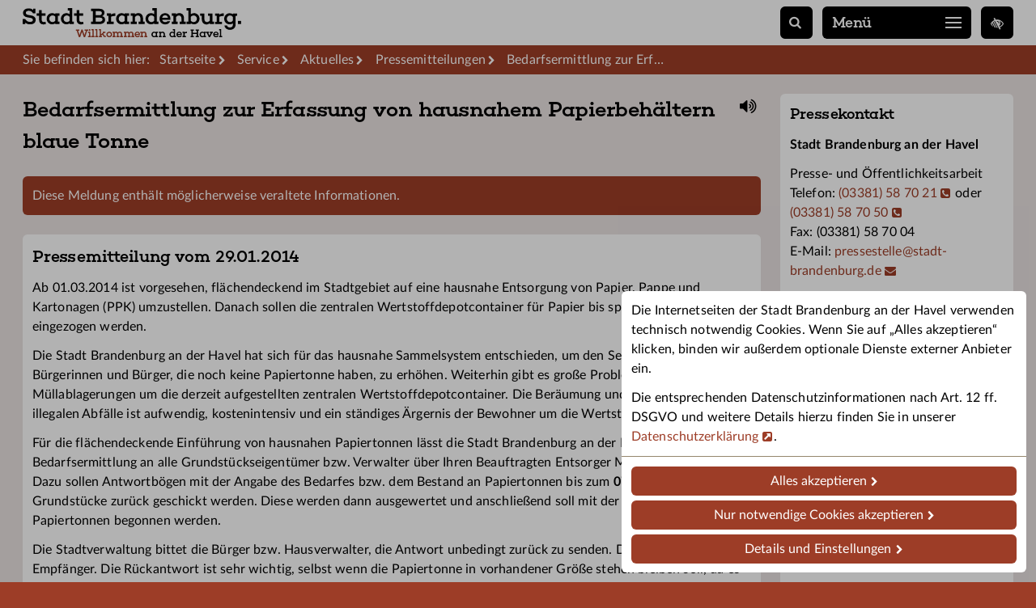

--- FILE ---
content_type: text/html; charset=utf-8
request_url: https://www.stadt-brandenburg.de/presse/bedarfsermittlung-zur-erfassung-von-hausnahem-papierbehaeltern-blaue-tonne
body_size: 4952
content:
<!DOCTYPE html><html lang="de"><head><meta charset="utf-8"><!-- This website is powered by TYPO3 - inspiring people to share!TYPO3 is a free open source Content Management Framework initially created by Kasper Skaarhoj and licensed under GNU/GPL.TYPO3 is copyright 1998-2025 of Kasper Skaarhoj. Extensions are copyright of their respective owners.Information and contribution at https://typo3.org/--><link rel="icon" href="/favicon.ico" type="image/vnd.microsoft.icon"><title>Bedarfsermittlung zur Erfassung von hausnahem Papierbehältern blaue Tonne - Stadt Brandenburg an der Havel</title><meta name="generator" content="TYPO3 CMS"><meta name="description" content="Ab 01.03.2014 ist vorgesehen, flächendeckend im Stadtgebiet auf eine hausnahe Entsorgung von Papier, Pappe und Kartonagen (PPK) umzustellen. Danach sollen die zentralen ..."><meta name="robots" content="noindex/follow"><meta name="viewport" content="width=device-width,initial-scale=1"><meta property="og:title" content="Bedarfsermittlung zur Erfassung von hausnahem Papierbehältern blaue Tonne"><meta property="og:type" content="article"><meta property="og:url" content="https://www.stadt-brandenburg.de/presse/bedarfsermittlung-zur-erfassung-von-hausnahem-papierbehaeltern-blaue-tonne"><meta property="og:description" content="Ab 01.03.2014 ist vorgesehen, flächendeckend im Stadtgebiet auf eine hausnahe Entsorgung von Papier, Pappe und Kartonagen (PPK) umzustellen. Danach sollen die zentralen ..."><meta name="twitter:card" content="summary_large_image"><meta name="twitter:title" content="Bedarfsermittlung zur Erfassung von hausnahem Papierbehältern blaue Tonne"><meta name="twitter:site" content="@Stadt_BRB"><meta name="theme-color" content="#9d3d27"><link rel="stylesheet" href="/typo3temp/assets/compressed/m.8bab44.css?1763990069" nonce="Xe9VuC7uwnl151xGWr9NGB0LdU4K1txacOBcx82ScEzybuz5MVPfww"><link rel="preload" href="/_/w/l/4.woff2" as="font" type="font/woff2" crossorigin><link rel="preload" href="/_/w/l/7.woff2" as="font" type="font/woff2" crossorigin><link rel="preload" href="/_/w/c/5.woff2" as="font" type="font/woff2" crossorigin><link rel="preload" href="/_/w/f/7.woff2" as="font" type="font/woff2" crossorigin><link rel="alternate" type="application/rss+xml" title="RSS-Feed der Stadt Brandenburg" href="/feed.rss"><link rel="apple-touch-icon" href="/apple.png"><link rel="canonical" href="https://www.stadt-brandenburg.de/presse/bedarfsermittlung-zur-erfassung-von-hausnahem-papierbehaeltern-blaue-tonne"></head><body class="c6"><div id="wrap"><div id="top"><div class="m"><a href="/" id="logo" title="Stadt Brandenburg – Zur Startseite"></a><a href="/suche" id="sl" title="Suche" rel="nofollow"></a><button id="nb" aria-expanded="false" aria-controls="no">Menü<i id="nbs1"></i><i id="nbs2"></i><i id="nbs3"></i></button><div id="no"><div class="m"><nav id="nav" data-r="1"><ul class="nl1"><li class="hs c2"><span aria-haspopup="true" tabindex="0">Stadt</span></li><li class="hs c3"><span aria-haspopup="true" tabindex="0">Leben</span></li><li class="hs c4"><span aria-haspopup="true" tabindex="0">Rathaus</span></li><li class="hs c5"><span aria-haspopup="true" tabindex="0">Wirtschaft</span></li><li class="hs c6"><span aria-haspopup="true" tabindex="0">Service</span></li><li class="c"></li></ul></nav><div id="ns"><div></div></div></div><div id="nl"><div class="m"><ul><li><i class="icon-Startseite"><a href="/">Startseite</a></i></li><li><i class="icon-Barrierefreiheit"><a href="/menschen-mit-behinderung/barrierefreiheit-der-internetseite">Barrierefreiheit</a></i></li><li><i class="icon-Leichte Sprache"><a href="https://leichte-sprache.stadt-brandenburg.de/">Leichte Sprache</a></i></li><li><i class="icon-Impressum"><a href="/impressum">Impressum</a></i></li><li><i class="icon-Datenschutz"><a href="/datenschutz">Datenschutz</a></i></li><li><i class="icon-Kontakt"><a href="/kontakt">Kontakt</a></i></li></ul></div></div><div id="nborder"></div></div><button id="access" data-u="/menschen-mit-behinderung/barrierefreiheit-der-internetseite" title="Einstellungen zur Barrierefreiheit"></button></div></div><header id="header" aria-hidden="true"></header><div class="rootline" aria-hidden="true"><div class="m"><div id="bc"><ul itemscope itemtype="https://schema.org/BreadcrumbList"><li id="bc1">Sie befinden sich hier:</li><li class="bc2" itemprop="itemListElement" itemscope itemtype="https://schema.org/ListItem"><a itemprop="item" href="/"><span itemprop="name">Startseite</span></a><meta itemprop="position" content="1"></li><li itemprop="itemListElement" itemscope itemtype="https://schema.org/ListItem"><a href="/service" itemprop="item"><span itemprop="name">Service</span></a><meta itemprop="position" content="2"></li><li itemprop="itemListElement" itemscope itemtype="https://schema.org/ListItem"><a href="/aktuelles" itemprop="item"><span itemprop="name">Aktuelles</span></a><meta itemprop="position" content="2"></li><li itemprop="itemListElement" itemscope itemtype="https://schema.org/ListItem"><a href="/pressemitteilungen" itemprop="item"><span itemprop="name">Pressemitteilungen</span></a><meta itemprop="position" content="2"></li><li itemprop="itemListElement" itemscope itemtype="https://schema.org/ListItem"><a href="/presse/bedarfsermittlung-zur-erfassung-von-hausnahem-papierbehaeltern-blaue-tonne" itemprop="item" aria-current="page" class="crop"><span itemprop="name">Bedarfsermittlung zur Erfassung von hausnahem Papierbehältern blaue Tonne</span><meta itemprop="position" content="3"></a></li></ul></div></div></div><div id="content" class="cols"><div class="m"><main><a href="#" id="vrb" title="Seite vorlesen" aria-hidden="true"></a><h1>Bedarfsermittlung zur Erfassung von hausnahem Papierbehältern blaue Tonne</h1><div id="c"><div id="c18411" class="anc"></div><div class="alert alert-danger" role="note" aria-label="Hinweis"><p>Diese Meldung enthält möglicherweise veraltete Informationen.</p></div><div class="w"><h2>Pressemitteilung vom 29.01.2014</h2><article id="news_single"><div id="news_text"><p>Ab 01.03.2014 ist vorgesehen, flächendeckend im Stadtgebiet auf eine hausnahe Entsorgung von Papier, Pappe und Kartonagen (PPK) umzustellen. Danach sollen die zentralen Wertstoffdepotcontainer für Papier bis spätestens 31.12.2015 eingezogen werden.</p><p>Die Stadt Brandenburg an der Havel hat sich für das hausnahe Sammelsystem entschieden, um den Service für die Bürgerinnen und Bürger, die noch keine Papiertonne haben, zu erhöhen. Weiterhin gibt es große Probleme mit illegalen Müllablagerungen um die derzeit aufgestellten zentralen Wertstoffdepotcontainer. Die Beräumung und Entsorgung der illegalen Abfälle ist aufwendig, kostenintensiv und ein ständiges Ärgernis der Bewohner um die Wertstoffdepotcontainer.</p><p>Für die flächendeckende Einführung von hausnahen Papiertonnen lässt die Stadt Brandenburg an der Havel derzeit eine Bedarfsermittlung an alle Grundstückseigentümer bzw. Verwalter über Ihren Beauftragten Entsorger MEBRA durchführen. Dazu sollen Antwortbögen mit der Angabe des Bedarfes bzw. dem Bestand an Papiertonnen bis zum <strong>07.02.2014</strong> für alle Grundstücke zurück geschickt werden. Diese werden dann ausgewertet und anschließend soll mit der Aufstellung von Papiertonnen begonnen werden.</p><p>Die Stadtverwaltung bittet die Bürger bzw. Hausverwalter, die Antwort unbedingt zurück zu senden. Das Porto zahlt der Empfänger. Die Rückantwort ist sehr wichtig, selbst wenn die Papiertonne in vorhandener Größe stehen bleiben soll, da es auch eine Bestandsermittlung ist.</p><p>Möglich ist die Gestellung von 240 l – Behältern sowie 1,1 m³ Behältern. Kleinere Papiertonnen sind derzeit nicht vorgesehen, da es bei kleineren Tonnen Schwierigkeiten mit der Entleerung gibt, weil sich z. B. Pappen verklemmen.<br>Eine Entsorgung zweier benachbarter Grundstücke über eine gemeinsame Papiertonne ist ebenfalls möglich.</p><p>Die Papiertonnen werden wöchentlich (Großwohngebiete), 14-tägig (Mehrfamilienhausgebiete) sowie 4-wöchentlich (Eigenheimgebiete) je nach Wohnlage entleert. <br>Als Annahmestelle für unter anderem größere Pappen wird der Wertstoffhof im Recyclingpark zur Verfügung stehen.</p></div><div class="c"></div></article></div><div class="w hide_print"><p><a href="/pressemitteilungen">Zurück zur Übersicht</a></p></div><div class="c"></div></div></main><aside><div id="c17513" class="anc"></div><h2>Pressekontakt</h2><div class="ce-textpic ce-left ce-intext ce-nowrap"><div class="ce-bodytext"><h3>Stadt Brandenburg an der Havel</h3><p>Presse- und Öffentlichkeitsarbeit<br>Telefon: <a href="tel:03381587021">(03381) 58 70 21</a> oder <a href="tel:03381587050">(03381) 58 70 50</a><br>Fax: (03381) 58 70 04<br>E-Mail: <a href="#" data-mailto-token="nbjmup+qsfttftufmmfAtubeu.csboefocvsh/ef" data-mailto-vector="1">pressestelle<span class="es"></span>stadt-brandenburg.de</a></p></div><div class="c"></div></div><div id="c35304" class="anc"></div><h2>Weitere aktuelle Infos</h2><div class="ce-textpic ce-right ce-intext"><div class="ce-bodytext"><p><a href="/veranstaltungen-termine">Veranstaltungskalender</a></p><p><a href="/rathaus/amtsblatt">Amtsblatt</a> mit allen rechtsgültigen Veröffentlichungen der Stadtverwaltung</p><p><a href="/aktuelles/verkehr-und-bauinfos">Verkehr und Bauinfos</a></p><p><a href="/pressemitteilungen/rss-presseinformationen">RSS-Dienst</a></p><p><a href="/leben/abfall-und-abwasser/online-flohmarkt">Online-Flohmarkt</a></p><p><a href="https://play.google.com/store/apps/details?id=com.bcb.stgevents&amp;hl=de" target="_blank" rel="noreferrer">Events in Brandenburg a. d. Havel</a></p></div><div class="c"></div></div><div id="c21137" class="anc"></div><h2>Soziale Medien</h2><div class="ce-textpic ce-center ce-below"><div class="ce-bodytext"><p>Die Stadt Brandenburg an der Havel informiert Sie auch auf <a href="/soziale-medien">Facebook</a> und <a href="https://www.instagram.com/Stadt_BRB/" target="_blank" rel="noreferrer">Instagram</a>, im <a href="https://whatsapp.com/channel/0029VarUgqFGZNCsahIZQh04" target="_blank" rel="noreferrer">WhatsApp-Kanal</a> und mit der<a href="https://backend.gut-versorgt-in.de/api/v1/download/app/" target="_blank" rel="noreferrer"> Senioren-App</a></p></div><div class="ce-gallery ce-border"><div class="figure_w"><figure><a href="https://www.whatsapp.com/channel/0029VarUgqFGZNCsahIZQh04" title="" class="noicon"><picture><source srcset="/fileadmin/_p/2/4/csm_qr-code_Whatsapp-Kanal_82313822f3.jpg" media="(max-width:576px)"><img loading="lazy" alt="QR-Code für den WhatsApp-Kanal" src="/fileadmin/_p/2/4/csm_qr-code_Whatsapp-Kanal_e440db0869.jpg" width="288" height="288"></picture></a><figcaption>QR Code WhatsApp-Kanal</figcaption></figure></div><div class="figure_w"><figure><a href="https://backend.gut-versorgt-in.de/api/v1/download/app/" title="" class="noicon"><picture><source srcset="/fileadmin/_p/c/2/csm_qr-codeSenioren-App_2025_e058a7bfda.jpg" media="(max-width:576px)"><img loading="lazy" alt="QR-Code für die Senioren-App" src="/fileadmin/_p/c/2/csm_qr-codeSenioren-App_2025_1a563fb581.jpg" width="288" height="288"></picture></a><figcaption>QR-Code für die Senioren-App</figcaption></figure></div><div class="figure_w"><figure><a href="https://www.stadt-brandenburg.de/service/tiere-suchen-ein-zuhause" title="" class="noicon"><picture><source srcset="/fileadmin/_p/7/2/csm_qr-code_Tierseite_4c9e83edce.jpg" media="(max-width:576px)"><img loading="lazy" alt="QR-Code für Tiere suchen ein Zuhause." src="/fileadmin/_p/7/2/csm_qr-code_Tierseite_2fc6f5e94e.jpg" width="288" height="288"></picture></a><figcaption>QR-Code für Tiere suchen ein Zuhause.</figcaption></figure></div></div><div class="c"></div></div></aside><div class="c"></div></div></div><div class="section-title"><div class="m"><h2>Interessantes</h2></div></div><div class="footer-panel"><div class="m"><div class="items items_small"><div class="items_prev_w"><button class="items_prev hide" aria-label="Zurück"></button></div><div class="items_w"><div class="items_c"><div class="it"><div class="pt ce-border"><a href="/ukraine"><figure><div class="lazy aa"><picture><img src="/fileadmin/_p/d/d/csm_startseite.ukraine_1f31df7556.jpg" loading="lazy" alt="Hilfsangebote"></picture></div></figure><h3 class="h4">Hilfsangebote</h3><p>Hilfe für ukrainische Kriegsflüchtlinge</p></a></div></div><div class="it"><div class="pt ce-border"><a href="https://wirtschaftsregionwestbrandenburg.de/unternehmensnachfolge/"><figure><div class="lazy aa"><picture><img src="/fileadmin/_p/d/f/csm_Grafik_Servicestelle_Unternehmensnachfolge_98f036e867.jpg" loading="lazy" alt="Nachfolgeangebote"></picture></div></figure><h3 class="h4">Nachfolgeangebote</h3><p>Service für Übergebende und Übernehmende</p></a></div></div><div class="it"><div class="pt ce-border"><a href="/rathaus/ausbildung-und-karriere"><figure><div class="lazy aa"><picture><img src="/fileadmin/_p/1/2/csm_Karriere_Teaser_404997776d.jpg" loading="lazy" alt="Stellenangebote"></picture></div></figure><h3 class="h4">Stellenangebote</h3><p>Karriere und Ausbildung bei der&nbsp;...</p></a></div></div><div class="it"><div class="pt ce-border"><a href="/wirtschaft/fragen-antworten-fuer-gewerbetreibende"><figure><div class="lazy aa"><picture><img src="/fileadmin/_p/f/3/csm_Neuer%C3%B6ffnung_Teaser_FAQ_Bauaufsicht_und_Gewerbe__C_pixabay_289528684c.jpg" loading="lazy" alt="Gewerbeflächen"></picture></div></figure><h3 class="h4">Gewerbeflächen</h3><p>FAQ für Unternehmer zur Nutzung von&nbsp;...</p></a></div></div><div class="it"><div class="pt ce-border"><a href="/leben/notfall"><figure><div class="lazy aa"><picture><img src="/fileadmin/_p/6/1/csm_Notruf_Teaser_fae8ee5234.jpg" loading="lazy" alt="Notfall"></picture></div></figure><h3 class="h4">Notfall</h3><p>Notruf-Nummern und Standorte von&nbsp;...</p></a></div></div><div class="it"><div class="pt ce-border"><a href="https://termine.stadt-brandenburg.de"><figure><div class="lazy aa"><picture><img src="/fileadmin/_p/4/b/csm_startseite.3.termine_7b56e70aff.jpg" loading="lazy" alt="Online-Terminbuchung"></picture></div></figure><h3 class="h4">Online-Terminbuchung</h3><p>Termin im Bürgerservice online vereinbaren&nbsp;...</p></a></div></div><div class="it"><div class="pt ce-border"><a href="/maerker"><figure><div class="lazy aa"><picture><img src="/fileadmin/_p/7/2/csm_Teaser_Maerker_b6090c5bf4.jpg" loading="lazy" alt="Maerker-Portal"></picture></div></figure><h3 class="h4">Maerker-Portal</h3><p>Laterne defekt? Müll entdeckt? Melden Sie's&nbsp;...</p></a></div></div><div class="it"><div class="pt ce-border"><a href="/menschen-mit-behinderung/teilhabeplanung"><figure><div class="lazy aa"><picture><img src="/fileadmin/_p/2/7/csm_Teaser_Teilhabeplan_Integration__C_Arthimedes_shutterstock_mit_Urheberkennzeichnung_82b81575cb.jpg" loading="lazy" alt="Teilhabe"></picture></div></figure><h3 class="h4">Teilhabe</h3><p>Teilhabeplanung für Menschen mit Behinderung&nbsp;...</p></a></div></div><div class="it"><div class="pt ce-border"><a href="/leben/abfall-und-abwasser/online-flohmarkt"><figure><div class="lazy aa"><picture><img src="/fileadmin/_p/6/c/csm_Bild_flohmarkt_Bbg_H_8a4ea57e36.jpg" loading="lazy" alt="Flohmarkt"></picture></div></figure><h3 class="h4">Flohmarkt</h3><p>Online verkaufen, verschenken, verleihen und&nbsp;...</p></a></div></div><div class="it"><div class="pt ce-border"><a href="/stadt/stadtportrait/mitgliedschaften"><figure><div class="lazy aa"><picture><img src="/fileadmin/_p/0/3/csm_Teaser_Mitgliedschaften_cd08e48e43.jpg" loading="lazy" alt="Netzwerke"></picture></div></figure><h3 class="h4">Netzwerke</h3><p>Mitgliedschaften der Stadt Brandenburg an&nbsp;...</p></a></div></div><div class="it"><div class="pt ce-border"><a href="/aktuelles/verkehr-und-bauinfos"><figure><div class="lazy aa"><picture><img src="/fileadmin/_p/7/a/csm_Bild_Abgesperrter_Bereich_b26a1987a7.jpg" loading="lazy" alt="Baustellen"></picture></div></figure><h3 class="h4">Baustellen</h3><p>Baustellen, Bauinfos, Bauen, gesperrte&nbsp;...</p></a></div></div><div class="it"><div class="pt ce-border"><a href="https://service.stadt-brandenburg.de/dienstleistungen/-/egov-bis-detail/dienstleistung/5406/show"><figure><div class="lazy aa"><picture><img src="/fileadmin/_p/0/e/csm_Wohnsitzpraemie_Teaser__C_pixabay_2f088cddd0.jpg" loading="lazy" alt="Wohnsitzprämie"></picture></div></figure><h3 class="h4">Wohnsitzprämie</h3><p>100€ pro Jahr für Azubis und&nbsp;...</p></a></div></div><div class="it"><div class="pt ce-border"><a href="https://www.tgz-brb.de"><figure><div class="lazy aa"><picture><img src="/fileadmin/_p/0/f/csm_I-Teaser_TGZ_ed09b4df16.jpg" loading="lazy" alt="TGZ"></picture></div></figure><h3 class="h4">TGZ</h3><p>Das Technologie- und Gründerzentrum&nbsp;...</p></a></div></div><div class="it"><div class="pt ce-border"><a href="/bildung/schulen/praeventionshaus"><figure><div class="lazy aa"><picture><img src="/fileadmin/_p/7/d/csm_Teaser_Pr%C3%A4ventionshaus_T%C3%BCren_Entscheidungentreffen__c__pixabay_qimono_c27898e655.jpg" loading="lazy" alt="Präventionshaus"></picture></div></figure><h3 class="h4">Präventionshaus</h3><p>Online-​Datenbank der Präventionskurse für&nbsp;...</p></a></div></div><div class="it"><div class="pt ce-border"><a href="/soziale-medien"><figure><div class="lazy aa"><picture><img src="/fileadmin/_p/a/e/csm_Teaser_Service_Aktuelles_Soziale_Medien_Social_Media__c__pixabay_82f62614bf.jpg" loading="lazy" alt="Soziale Medien"></picture></div></figure><h3 class="h4">Soziale Medien</h3><p>Unsere Profile auf Twitter, Facebook &&nbsp;...</p></a></div></div><div class="it"><div class="pt ce-border"><a href="https://wirtschaftsregionwestbrandenburg.de"><figure><div class="lazy aa"><picture><img src="/fileadmin/_p/d/b/csm_I-Teaser_Wirtschaftsregion_Westbrandenburg_4983e1d2d3.jpg" loading="lazy" alt="Wirtschaftsregion"></picture></div></figure><h3 class="h4">Wirtschaftsregion</h3><p>Fachkräfteportal, Veranstaltungen, Neues aus&nbsp;...</p></a></div></div><div class="it"><div class="pt ce-border"><a href="/wirtschaft/regionaler-wachstumskern"><figure><div class="lazy aa"><picture><img src="/fileadmin/_p/f/7/csm_I-Teaser_Wachstumskerne_Brandenburg_9bff820b4d.jpg" loading="lazy" alt="Wachstumskern"></picture></div></figure><h3 class="h4">Wachstumskern</h3><p>15 Regionale Wachstumskerne (RWK) sind&nbsp;...</p></a></div></div></div></div><div class="items_next_w"><button class="items_next" aria-label="Weiter"></button></div><div class="items_buttons"></div></div></div></div></div><footer><div class="footer-linkbar"><div class="m"><ul><li><i class="icon-Startseite"><a href="/">Startseite</a></i></li><li><i class="icon-Barrierefreiheit"><a href="/menschen-mit-behinderung/barrierefreiheit-der-internetseite">Barrierefreiheit</a></i></li><li><i class="icon-Leichte Sprache"><a href="https://leichte-sprache.stadt-brandenburg.de/">Leichte Sprache</a></i></li><li><i class="icon-Impressum"><a href="/impressum">Impressum</a></i></li><li><i class="icon-Datenschutz"><a href="/datenschutz">Datenschutz</a></i></li><li><i class="icon-Kontakt"><a href="/kontakt">Kontakt</a></i></li></ul></div></div></footer><script type="application/ld+json">[{"@context":"https:\/\/schema.org","@type":"NewsArticle","headline":"Bedarfsermittlung zur Erfassung von hausnahem Papierbeh\u00e4ltern blaue Tonne","description":"Ab 01.03.2014 ist vorgesehen, fl\u00e4chendeckend im Stadtgebiet auf eine hausnahe Entsorgung von Papier, Pappe und Kartonagen (PPK) umzustellen. Danach sollen die zentralen ...","url":"https:\/\/www.stadt-brandenburg.de\/presse\/bedarfsermittlung-zur-erfassung-von-hausnahem-papierbehaeltern-blaue-tonne","datePublished":"2014-01-29T15:24:00+01:00","dateModified":"2016-05-23T09:41:46+02:00","author":{"@type":"Organization","name":"Stadt Brandenburg an der Havel","url":"https:\/\/www.stadt-brandenburg.de"},"publisher":{"@type":"Organization","name":"Stadt Brandenburg an der Havel","logo":"https:\/\/www.stadt-brandenburg.de\/_\/i\/wappen.png"},"image":["https:\/\/www.stadt-brandenburg.de\/_\/i\/wappen-1200.jpg"]}]</script><script async src="/typo3temp/assets/compressed/m.8a23fe6.js?1763112945" nonce="Xe9VuC7uwnl151xGWr9NGB0LdU4K1txacOBcx82ScEzybuz5MVPfww"></script></body></html>

--- FILE ---
content_type: text/javascript
request_url: https://www.stadt-brandenburg.de/typo3temp/assets/compressed/m.8a23fe6.js?1763112945
body_size: 4649
content:
var j={s:function(s){return typeof s=='string'?(s[0]=='#'&&s.indexOf(' ')==-1?document.getElementById(s.replace('#','')):document.querySelector(s)):s},sp:function(p,s){return p.querySelector(s)},sa:function(s){if(typeof s=='object'||typeof s=='function'){if(typeof s.length=='undefined'){return [s]}else{return s}}else if(typeof s=='string'){return document.querySelectorAll(s)}else{return [s]}},sap:function(p,s){return p.querySelectorAll(s)},hc:function(s,c){var e=j.s(s);return e&&e.classList.contains(c)},ac:function(s,c){var e=j.sa(s);for(var a=0;a<e.length;a++){var d=e[a].className.split(' ');if(d.indexOf(c)==-1){e[a].className+=' '+c}}},rc:function(s,c){var e=j.sa(s);for(var a=0;a<e.length;a++){var cn=' '+e[a].className+' ';cn=cn.replace(' '+c+' ',' ').trim();e[a].className=cn;if(e[a].className==''){e[a].removeAttribute('class')}}},tc:function(s,c){j.hc(s,c)?j.rc(s,c):j.ac(s,c)},click:function(s,f){j.bind('click',s,f)},change:function(s,f){j.bind('change',s,f)},mousedown:function(s,f){j.bind('mousedown',s,f)},mouseup:function(s,f){j.bind('mouseup',s,f)},mouseenter:function(s,f){j.bind('mouseenter',s,f)},keyup:function(s,f){j.bind('keyup',s,f)},keydown:function(s,f){j.bind('keydown',s,f)},focus:function(s,f){j.bind('focus',s,f)},load:function(s,f){j.bind('load',s,f)},bs:function(f){window.onscroll=f},bst:function(top){window.scroll(0,top)},bste:function(e,offset){if(!offset){offset=0}j.bst(e.getBoundingClientRect().top+(window.pageYOffset||document.documentElement.scrollTop)+offset)},bind:function(t,s,f){var e=j.sa(s);for(var a=0;a<e.length;a++){e[a].addEventListener(t,f)}},unbind:function(t,s,f){var e=j.sa(s);for(var a=0;a<e.length;a++){e[a].removeEventListener(t,f)}},css:function(e,s){if(typeof e=='string'){e=j.s(e)}return getComputedStyle(e)[s]},append:function(e,html,prepend){if(typeof e=='string'){e=j.s(e)}var div=document.createElement('div');div.innerHTML=html;var nodes=div.cloneNode(true).children;for(var a=0;a<nodes.length;a++){if(prepend){e.prepend(nodes[a])}else{e.append(nodes[a])}}},remove:function(e){if(typeof e=='string'){e=j.sa(e)}if(e==null){return false}j.sa(e).forEach(a=>{a.parentElement.removeChild(a)})},r:function(l){window.location.href=l},size:function(s){return j.s(s).getBoundingClientRect()},ajax:function(u,d,m,c){var x;try{x=new XMLHttpRequest();x.open(d?'POST':'GET',u,true);x.setRequestHeader('Content-type','application/x-www-form-urlencoded');if(m&&j.ajaxLastmod[u]){x.setRequestHeader('If-Modified-Since',j.ajaxLastmod[u])}x.onload=function(){if(x.status==200&&m){var date=new Date();j.ajaxLastmod[u]=date.toUTCString()}if(c){c(''+x.responseText,x)}};if(d){x.send(d)}else{x.send()}}catch(e){alert(e)}},ajaxjs:function(u,c){var s=document.createElement('script');s.src=u;s.async=true;s.onload=c;document.body.appendChild(s)},tabindexOn:function(){j.sa('*[tabindex="-4"]').forEach(a=>{a.setAttribute('tabindex',0)});j.sa('*[tabindex="-3"]').forEach(a=>{a.setAttribute('tabindex',-1)});j.sa('*[tabindex="-2"]').forEach(a=>{a.removeAttribute('tabindex')})},tabindexOff:function(){j.sa('*[tabindex="0"]').forEach(a=>{a.setAttribute('tabindex',-4)});j.sa('*[tabindex="1"]').forEach(a=>{a.setAttribute('tabindex',-3)});j.sa('#wrap *:not([tabindex]),footer *').forEach(a=>{a.setAttribute('tabindex',-2)})},ajaxLastmod:{}};var consent={d:[['Technisch notwendige Cookies',[[null,'Cookie- und Datenschutz-Einstellungen','','Einstellung der Cookie- und Datenschutz-Einstellungen speichern','','consent','Bis zum 03.05.2085 um 12:00 Uhr','*.stadt-brandenburg.de'],[null,'Formulare','','Verwendung von Kontaktformularen','','fe_typo_user'],]],['Benutzerstatistik',[[1,'Benutzerstatistik','Matomo','Nicht-personenbezogene Analyse der Website-Nutzung','matomo.org']]],['Externe Dienste',[[3,'Kartendienst','Bundesamt für Kartographie und Geodäsie','Darstellung von Karten','www.bkg.bund.de/DE/Service/Datenschutz/datenschutz.html','TS01ea880d',null,'*.sgx.geodatenzentrum.de'],[2,'YouTube','Google Ireland Limited, Gordon House, Barrow Street, Dublin 4, Ireland','Darstellung von Videos','policies.google.com/privacy?hl=de&gl=de',null,null,null,true],[4,'3Q','3Q GmbH','Darstellung von Videos und Livestreams sowie die Erstellung einer nicht-personenbezogenen Nutzungsstatistik','3q.video/datenschutz-und-richtlinien','js3qWatch','28 Tage','playout.3qsdn.com']]]],domain:'stadt-brandenburg.de',init:function(){if(document.location.host=='wwwx.adsvbrb.loc'){consent.domain='wwwx.adsvbrb.loc'}else if(document.location.host=='wwwx2.adsvbrb.loc'){consent.domain='wwwx2.adsvbrb.loc'}else if(document.location.host=='www.unsere-stadt-2035.de'){consent.domain='www.unsere-stadt-2035.de';consent.d[1]=null;consent.d[2][1][1]=null}else if(document.location.host=='ehrenamt.stadt-brandenburg.de'){consent.d[2][1][2]=null}},show:function(){if(j.s('#consent')){return false}consent.init();j.tabindexOff();var h='<div id="consent" class="nos"><div id="consent_c"><p>Die Internetseiten der Stadt Brandenburg an der Havel verwenden technisch notwendig Cookies. Wenn Sie auf „Alles akzeptieren“ klicken, binden wir außerdem optionale Dienste externer Anbieter ein.</p><p class="mb0">Die entsprechenden Datenschutzinformationen nach Art. 12 ff. DSGVO und weitere Details hierzu finden Sie in unserer <a href="/datenschutz" target="_blank">Datenschutzerklärung</a>.</p>';h+='</div><div class="submit"><button>Alles akzeptieren</button><button id="consent_base">Nur notwendige Cookies akzeptieren</button><a href="#" id="consent_more" class="button noicon">Details und Einstellungen</a></div></div>';j.append('#wrap',h,true);j.click('#consent button',function(){var v='0,1,1,1,1';if(this.getAttribute('id')=='consent_base'){v='0,0,0,0,0'}document.cookie='consent='+v+';expires=Fri, 03 May 2085 12:00:00 UTC;path=/;domain='+consent.domain+';SameSite=Strict;Secure;';j.ac('#consent','loading');j.ajax('/ajax/consent','tx_brandenburg_consent[v]='+v,null,function(){j.remove('#consent');init_consent();j.tabindexOn()})});j.click('#consent_more',function(e){j.remove('#consent');consent.more();e.preventDefault()})},more:function(){consent.init();var h='<div id="consent" class="nos"><div id="consent_c"><div id="consent_i">';var d=consent.d;for(var a=0;a<d.length;a++){if(d[a]){h+='<div class="consent_i"><div class="consent_ih">'+d[a][0]+'</div><div class="consent_ic">';var r;for(var b=0;b<d[a][1].length;b++){if(d[a][1][b]){r=d[a][1][b];h+='<div><strong>'+r[1]+'</strong>';h+='<label><input type="checkbox" value="'+r[0]+'"'+(cookieval('consent',r[0])==1?' checked':'')+'>Akzeptieren</label>';if(r[3]){h+='<p><em>Zweck</em>'+r[3]+'</p>'}h+='<p><em>Anbieter</em>'+(r[2]?r[2]:'Stadt Brandenburg')+'</p>';h+='<p><em>Datenschutzerklärung</em>'+(r[4]?'<a href="https://'+r[4]+'" target="_blank">'+r[4]+'</a>':'<a href="https://www.stadt-brandenburg.de/datenschutz" target="_blank">www.stadt-brandenburg.de/datenschutz</a>')+'</p>';if(r[5]){h+='<p><em>Cookie</em>'+r[5]+'</p>';h+='<p><em>Cookie-Speicherdauer</em>'+(r[6]?r[6]:'Bis zur Beendigung der Browsersitzung')+'</p>';h+='<p><em>Cookie-Sichtbarkeit</em>'+(r[7]?r[7]:document.location.host)+'</p>'}if(r[8]){h+='<p><em>Datenübertragung in Drittländer möglich</em>Ja</p>'}h+='</div>'}}h+='</div></div>'}}h+='</div></div><div class="submit"><button>Alles akzeptieren</button><button id="consent_accept">Auswahl akzeptieren</button><a href="#" id="consent_back" class="button noicon">Zurück</a></div></div>';j.append('#wrap',h);j.click('#consent button',function(){var v='1,1,1,1,1';if(this.getAttribute('id')=='consent_accept'){v=[0,0,0,0];j.sa('#consent input:checked').forEach(vv=>{v[vv.value-1]=1});v='1,'+v[0]+','+v[1]+','+v[2]+','+v[3]}document.cookie='consent='+v+';expires=Fri, 03 May 2085 12:00:00 UTC;path=/;domain='+consent.domain+';SameSite=Strict;Secure;';j.ac('#consent','loading');j.ajax('/ajax/consent','tx_brandenburg_consent[v]='+v,null,function(){j.remove('#consent');init_consent()})});j.click('.consent_ih',function(){j.tc(this.parentElement,'x')});j.click('#consent_back',function(e){j.remove('#consent');consent.show();e.preventDefault()})}};var cookieval=function(n,k){n=n+'=';var ca=document.cookie.split(';');for(var i=0;i<ca.length;i++){var c=ca[i];while(c.charAt(0)==' '){c=c.substring(1,c.length)}if(c.indexOf(n)==0){if(typeof k=='undefined'){return c.substring(n.length,c.length)}else{var r=c.substring(n.length,c.length).split(',');return r[k]=='1'}}}return null};var navAjax=false;var navResize=function(){if(j.css('body','z-index')=='3'||j.css('body','z-index')=='4'||j.css('body','z-index')=='5'){var ns=j.sa('#nav .x').length;if(ns>0){var nh=0;if(ns>0){nh+=j.s('.nl1 .x .nl2').offsetHeight-11}if(ns>1){nh+=j.s('.nl2 .x .nl3').offsetHeight-11}if(ns>2){nh+=j.s('.nl3 .x .nl4').offsetHeight-11}if(ns>3){nh+=j.s('.nl4 .x .nl5').offsetHeight-11}j.s('#no').setAttribute('class','no'+j.sa('#nav .x').length+' ns'+Math.ceil(nh/32))}else{if(j.s('#no')){j.s('#no').removeAttribute('class')}}}};var navClick=function(e){if(e.type=='mousedown'||(e.type=='keydown'&&e.keyCode==13)){if(j.hc(this.parentElement,'hs')){var p=this.parentElement.parentElement;if(j.hc(this.parentElement,'x')){j.sap(this.parentElement,'.x').forEach(a=>{j.rc(a,'x');a.setAttribute('aria-expanded',false)});j.rc(this.parentElement,'x');this.parentElement.setAttribute('aria-expanded',false);navResize();return false}else{if(j.sap(this.parentElement,'ul').length>0){j.sap(p,'.x').forEach(a=>{j.rc(a,'x');a.setAttribute('aria-expanded',false)});j.ac(this.parentElement,'x');this.parentElement.setAttribute('aria-expanded',true);navResize();return false}}}navResize()}};j.click('body',function(e){if(!e.target.closest('#no,#nb')){j.sa('#nav .x').forEach(a=>{j.rc(a,'x');a.setAttribute('aria-expanded',false)});j.rc('body','bn');if(j.s('#no')){j.s('#no').removeAttribute('class');j.s('#no').setAttribute('aria-expanded',false)}}});j.click('#nb',function(){if(j.hc('body','bn')){j.sa('#nav .x').forEach(a=>{a.setAttribute('aria-expanded',false);j.rc(a,'x')});j.rc('body','bn');j.s('#no').removeAttribute('class');j.s('#nb').setAttribute('aria-expanded',false)}else{var r=j.s('#nav').dataset['r'];if(!navAjax&&r){navAjax=true;j.ajax('/typo3temp/nav/'+r+'.txt',null,null,function(data){j.s('#nav').innerHTML=data;j.mousedown('#nav span',navClick);j.keydown('#nav span',navClick);var c=j.s('#nav a[href="'+document.location.pathname+'"]');if(c){c.setAttribute('aria-current','page')}})}j.ac('body','bn');j.s('#nb').setAttribute('aria-expanded',true)}});window.addEventListener('resize',navResize,{passive:true});if('SpeechSynthesisUtterance' in window){window.speechSynthesis.getVoices();j.click('#vrb',function(e){if(typeof window.speechSynthesis=='undefined'||window.speechSynthesis.getVoices().length==0){return false}loader2('vr.8+',function(){if(typeof vr=='object'){vr.button()}});e.preventDefault();return false});j.mouseup('body',function(e){if(e.which===1){if(!e.target.closest('#vr_read')&&!e.target.closest('#vrb')){loader2('vr.8+',function(){if(typeof vr=='object'){vr.mouseup(e)}})}}});j.mousedown('body',function(e){if(!e.target.closest('#vr_read')&&!e.target.closest('#vrb')){j.remove('#vr_read');if(e.which===1){loader2('vr.8+',function(){if(typeof vr=='object'&&vr.s&&vr.s.rangeCount>0){var c=vr.s.rangeCount;for(var i=0;i<c;i++){vr.s.removeRange(vr.s.getRangeAt(0))}}})}}});addEventListener('beforeunload',(e)=>{if(j.hc('body','vr_playing')||window.speechSynthesis.speaking){vr.stop()}return})}else{j.click('#vrb',function(){alert('Die Vorlesefunktion wird von Ihrem Gerät nicht unterstützt.');return false})}var accessKeys=['w'];j.click('#access',function(e){e.preventDefault();loader2('access.7',function(){loader2('dialog.6+',function(){dialog.open({html:access.html(),callback:access.callback,buttonCallback:access.button})})})});for(var k of accessKeys){if(cookieval('access_'+k)){j.ac('body','access_'+k)}}var loaded=[];var loadingQueue=[];var loadingCallback;var loadingCount=0;var loader=function(a,b){b=b.split('+');var s=b.length==2;b=b[0];if(j.sa(a).length&&loaded.indexOf(b)<0){loaded.push(b);j.ajaxjs('/_/j/'+b+'.js',function(){if(s){loaderCss(b)}})}};var loader2=function(b,c){b=b.split('+');var s=b.length==2;b=b[0];if(loaded.indexOf(b)<0){loaded.push(b);j.ajaxjs('/_/j/'+b+'.js',function(){if(s){loaderCss(b,c)}else if(c){c()}})}else if(c){c()}};var loader3=function(l,c){if(loadingQueue.length){return false}for(var a=0;a<l.length;a++){if(loaded.indexOf(l[a])<0&&loadingQueue.indexOf(l[a])<0){loadingQueue.push(l[a])}}if(loadingQueue.length){loadingCount=loadingQueue.length;loadingCallback=c;for(var a=0;a<loadingQueue.length;a++){loaded.push(loadingQueue[a]);var b=loadingQueue[a].split('+');var s=b.length==2;b=b[0];if(s){loaderCss(b)}j.ajaxjs('/_/j/'+b+'.js',function(){loadingCount--;if(loadingCount==0){loadingQueue=[];loadingCallback()}})}}};var loaderCss=function(b,c){var l=document.createElement('link');l.href='/_/c/'+b+'.css';l.rel='stylesheet';if(c){l.onload=c}document.head.append(l)};var loaderJS=function(b,c){var l=document.createElement('script');l.src=b;if(c){l.onload=c}document.head.append(l)};j.sa('.es').forEach(a=>{a.parentNode.replaceChild(document.createTextNode('@'),a)});j.click('abbr',function(e){e.preventDefault();abbr(e,false)});j.keydown('abbr',function(e){if(e.which===13){e.preventDefault();abbr(e,true)}});var abbr=function(e,focus){loader2('dialog.6+',function(){dialog.open({html:'<p><strong>'+e.target.innerText+' bedeutet:</strong></p><p>'+e.target.title+'</p><div class="submit"><button>Schließen</button></div>',focus:focus})})};j.click('.info,.help',function(e){e.preventDefault();info(e,false)});j.keydown('.info,.help',function(e){if(e.which===13){e.preventDefault();info(e,true)}});var info=function(e,focus){if(!e.target.closest('a')){loader2('dialog.6+',function(){if(j.hc(e.target,'info_address')){dialog.open({html:'<div class="map_w novr" role="application" aria-label="Karte"><div class="map" id="map_dialog" data-lat="'+e.target.dataset['lat']+'" data-lon="'+e.target.dataset['lon']+'" data-zoom="16"></div><div class="map_d"><div class="map_group"><div data-z="address" data-t="'+e.target.innerText+'" data-y="'+e.target.dataset['lat']+'" data-x="'+e.target.dataset['lon']+'" data-im="0"><p>'+e.target.innerText+'<br>'+e.target.dataset['zip']+' Brandenburg an der Havel</p></div></div></div></div><div class="submit"><button>Schließen</button></div>',focus:focus});if(typeof map!='undefined'){map.load()}else{init_consent()}j.click('#map_dialog .consent_show',consent_show)}else{dialog.open({html:'<p>'+e.target.dataset['info']+'</p><div class="submit"><button>Schließen</button></div>',focus:focus})}})}};j.load('iframe.scrolltoponload',function(){if(j.hc(this,'scrolltoponload_bind')){this.parentElement.parentElement.scrollIntoView()}else{j.ac(this,'scrolltoponload_bind')}});j.click('a.lightbox',function(e){e.preventDefault();var t=this;loader2('lb.5+',function(){lb.init(t)})});j.keyup('body',function(e){if(e.keyCode==9){var t=e.target;j.ac('body','keyboard');if(!t.closest('#top')&&t==document.activeElement){var y=j.size(t).y;if(y<156||y+j.size(t).height>window.innerHeight -100){t.scrollIntoView({behavior:'smooth',block:'center'})}}}});j.mousedown('body',function(){j.rc('body','keyboard')});j.focus('.search input,.search select',function(e){e.target.onfocus=null;loader2('search.11')});j.sa('.search').forEach(a=>{j.append(a,'<input type="hidden" name="tx_brandenburgsearch_search[x]">')});var init_consent=function(){if(cookieval('consent',1)){loader2('matomo.6')}if(cookieval('consent',2)){j.remove('.youtube .consent_hint');j.sa('.youtube').forEach(a=>{if(a.innerHTML==''){a.innerHTML='<iframe src="https://www.youtube-nocookie.com/embed/'+a.dataset['y']+'?rel=0&showinfo=0&autoplay=0" allowfullscreen></iframe>'}})}else{j.sa('.youtube').forEach(a=>{a.innerHTML='<p class="consent_hint">Das <a href="https://www.youtube.com/watch?v='+a.dataset['y']+'" target="_blank" class="external-link-new-window">YouTube-Video</a> kann erst angezeigt werden, wenn Sie über die <a href="#" class="consent_show">Cookie- und Datenschutz-Einstellungen</a> der Einbindung des externen Dienstes „YouTube“ zugestimmt haben.</p>'})}if(cookieval('consent',4)){j.remove('.video3q .consent_hint,.livestream .consent_hint');loader('.video3q','video3q.2');loader('.livestream','livestream')}else{j.sa('.video3q').forEach(a=>{a.innerHTML='<p class="consent_hint">Das <a href="https://playout.3qsdn.com/embed/'+a.dataset['p']+'" target="_blank" class="external-link-new-window">Video</a> kann erst angezeigt werden, wenn Sie über die <a href="#" class="consent_show">Cookie- und Datenschutz-Einstellungen</a> der Einbindung des externen Dienstes „3Q“ zugestimmt haben.</p>'});j.sa('.livestream').forEach(a=>{a.innerHTML='<p class="consent_hint">Der <a href="https://playout.3qsdn.com/embed/'+a.dataset['dataid']+'" target="_blank" class="external-link-new-window">Livestream</a> kann erst angezeigt werden, wenn Sie über die <a href="#" class="consent_show">Cookie- und Datenschutz-Einstellungen</a> der Einbindung des externen Dienstes „3Q“ zugestimmt haben.</p>'})}if(cookieval('consent',3)&&j.sa('.map').length){if(typeof map!='undefined'){map.load()}else{loader2('map.17+')}}else{j.sa('.map').forEach(a=>{a.innerHTML='<p class="consent_hint">Die Karte kann erst angezeigt werden, wenn Sie über die <a href="/datenschutz" class="consent_show">Cookie- und Datenschutz-Einstellungen</a> der Einbindung des externen Dienstes „Kartendienst“ zugestimmt haben.</p>'})}j.click('.consent_show',consent_show)};var sl=257;if(j.hc('body','home')){sl=344}if(!j.s('header .m')){sl=1}var scroll=function(){if(j.css('body','z-index')=='5'){if(window.scrollY>sl){j.ac('#wrap','fh')}else{j.rc('#wrap','fh')}}};scroll();window.addEventListener('scroll',scroll,{passive:true});loader('.acc','acc.7');loader('.items','items.8');loader('form.form_validate','form.8');loader('.tree','tree.5');loader('.times','times.6');loader('#waiting1,#waiting_home','waiting.11');loader('.dropdown','dropdown.5');loader('.pages_az','az');loader('.praeventionshaus','prevention.6');loader('#kitas','kitas.6');loader('.slider','slider');loader('#form_rent','rent.1');if(!cookieval('consent')&&document.location.pathname!='/datenschutz'&&document.location.pathname!='/impressum'){consent.show()}var consent_show=function(e){e.preventDefault();if(cookieval('consent',0)){consent.more()}else{consent.show()}};init_consent();

--- FILE ---
content_type: text/javascript
request_url: https://www.stadt-brandenburg.de/_/j/items.8.js
body_size: 640
content:
var items={z:0,touch_x:0,touch_y:0,touch_x_start:0,touch_y_start:0,init:function(v){items.z=parseInt(j.css('body','z-index'));v.dataset['i']=0;var its=j.sap(v,'.it');var c=its.length;v.dataset['c']=c;j.ac(its[c-1],'it_last1');j.ac(its[c-2],'it_last2');j.ac(its[c-3],'it_last3');j.click(j.sp(v,'.items_next'),function(){items.next(v)});j.click(j.sp(v,'.items_prev'),function(){items.prev(v)})},unbind_keys:function(v){j.sap(v,'.it a').forEach(a=>{a.setAttribute('tabindex','-1')});j.sap(v,'.it').forEach(a=>{a.setAttribute('aria-hidden',true);a.setAttribute('tabindex','-1')})},next:function(v){var i=parseInt(v.dataset['i']);var l=parseInt(v.dataset['l']);var s=parseInt(v.dataset['s']);i+=s;if(i>l){i=l}v.dataset['i']=i;j.sp(v,'.items_c').setAttribute('class','items_c items_c'+i);items.unbind_keys(v);items.hide_buttons(v,i,l);setTimeout(function(){items.bind_keys(v)},500)},prev:function(v){var i=parseInt(v.dataset['i']);var l=parseInt(v.dataset['l']);var s=parseInt(v.dataset['s']);i-=s;if(i<0){i=0}v.dataset['i']=i;j.sp(v,'.items_c').setAttribute('class','items_c items_c'+i);items.unbind_keys(v);items.hide_buttons(v,i,l);setTimeout(function(){items.bind_keys(v)},500)},hide_buttons:function(v,i,l){var c=parseInt(v.dataset['c']);var pp=parseInt(v.dataset['pp']);if(i==0 || c<=pp){j.ac(j.sp(v,'.items_prev'),'hide')}else{j.rc(j.sp(v,'.items_prev'),'hide')}if(i==l || c<=pp){j.ac(j.sp(v,'.items_next'),'hide')}else{j.rc(j.sp(v,'.items_next'),'hide')}},bind_keys:function(v){var b1_left=Math.round(v.getBoundingClientRect().x);var b1_right=b1_left+Math.round(v.getBoundingClientRect().width);j.sap(v,'.it').forEach(a=>{var b2_left=Math.round(a.getBoundingClientRect().x);var b2_right=b2_left+Math.round(a.getBoundingClientRect().width);if(b2_left>=b1_left-10&&b2_right<=b1_right+10){j.sap(a,'a').forEach(b=>{b.removeAttribute('tabindex')});a.removeAttribute('tabindex');a.removeAttribute('aria-hidden')}})},bind_touch:function(v){j.sp(v,'.items_c').addEventListener('touchstart',function(e){touch_x_start=e.targetTouches[0].screenX;touch_y_start=e.targetTouches[0].screenY},{passive:true});j.sp(v,'.items_c').ontouchmove=function(e){if(touch_x_start!=0&&Math.abs(touch_x_start-e.targetTouches[0].screenX)>=10){e.preventDefault();touch_x=touch_x_start-e.targetTouches[0].screenX;touch_y=touch_y_start-e.targetTouches[0].screenY;if(Math.abs(touch_x)>Math.abs(touch_y*3)&&touch_x>=10){items.next(v)}else if(Math.abs(touch_x)>Math.abs(touch_y*3)&&touch_x<=-10){items.prev(v)}var i=parseInt(v.dataset['i']);var s=parseInt(v.dataset['s']);j.rc(j.sap(v,'.items_buttons button.x'),'x');j.ac(j.sap(v,'.items_buttons button')[Math.ceil(i/s)],'x');j.sap(v,'.items_buttons button').forEach(a=>{a.blur()});touch_x_start=0}}},resize:function(v){var z=items.z;var s=0;var r=0;var c=parseInt(v.dataset['c']);var p=0;var pp=0;var cr=1;v.dataset['i']=0;if(j.hc(v,'items_small')){if(z>=4){s=6}else if(z==3){s=4}else if(z==2){s=3}else{s=2}l=c-s;r=c%s;p=Math.ceil(c/s);pp=s}else{if(z>=4){s=4;cr=2}else if(z==3){s=3;cr=2}else if(z==2){s=2}else{s=1}r=c%(s*2);l=Math.ceil(c/cr)-s;p=Math.ceil(c/s/cr);pp=s*cr}v.dataset['l']=l;v.dataset['s']=s;v.dataset['pp']=pp;j.sp(v,'.items_c').setAttribute('class','items_c');if(j.hc(v,'items_small')){v.setAttribute('class','items items_small items_r'+r)}else{v.setAttribute('class','items items_r'+r)}var h='';if(p>1){for(var a=0;a<p;a++){if(a==0){h+='<button class="x" aria-label="Seite '+(a+1)+' von '+p+'" aria-current="location"><span></span></button>'}else{h+='<button aria-label="Seite '+(a+1)+' von '+p+'"><span></span></button>'}}j.sp(v,'.items_buttons').innerHTML=h}j.click(j.sap(v,'.items_buttons button'),function(e){if(e.type=='click'){var z=j.sap(v,'.items_buttons button');var i=0;for(var a=0;a<z.length;a++){if(z[a]==this){i=a;break}}var s=parseInt(v.dataset['s']);var l=parseInt(v.dataset['l']);i*=s;if(i>l){i=l}v.dataset['i']=i;j.sp(v,'.items_c').setAttribute('class','items_c items_c'+i);var bx=j.sp(v,'.items_buttons button.x');if(bx){bx.removeAttribute('aria-current')}j.rc(j.sp(v,'.items_buttons button.x'),'x');j.ac(this,'x');this.setAttribute('aria-current','location');items.unbind_keys(v);items.hide_buttons(v,i,l);setTimeout(function(){items.bind_keys(v)},500)}});items.unbind_keys(v);items.bind_keys(v);items.bind_touch(v);items.hide_buttons(v,0,c)}};j.sa('.items').forEach(a=>{items.init(a);items.resize(a)});window.addEventListener('resize',function(){var z=parseInt(j.css('body','z-index'));if(items.z!=z){items.z=z;j.sa('.items').forEach(a=>{items.resize(a)})}},{passive:true});